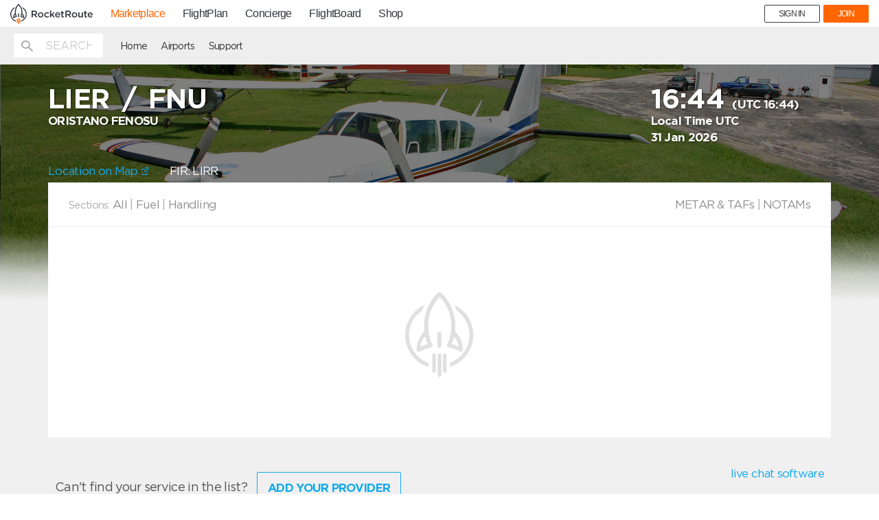

--- FILE ---
content_type: text/html; charset=UTF-8
request_url: https://mp.rocketroute.com/airports/europe/italy/fnu-oristano-fenosu?
body_size: 3719
content:
<!DOCTYPE html>
<html lang="en" ng-app="ezfuelApp">
<!-- Head -->
<head>
    <!-- Google Tag Manager -->
<script>(function(w,d,s,l,i){w[l]=w[l]||[];w[l].push({'gtm.start':
new Date().getTime(),event:'gtm.js'});var f=d.getElementsByTagName(s)[0],
j=d.createElement(s),dl=l!='dataLayer'?'&l='+l:'';j.async=true;j.src=
'https://www.googletagmanager.com/gtm.js?id='+i+dl;f.parentNode.insertBefore(j,f);
})(window,document,'script','dataLayer','GTM-WTWKM54');</script>
<!-- End Google Tag Manager -->
    <meta charset="utf-8">
    <meta http-equiv="X-UA-Compatible" content="IE=edge">
    <meta name="viewport" content="width=device-width, initial-scale=1">
    <meta name="fragment" content="!">
                <title>
        LIER -         FNU -          ORISTANO FENOSU Airport Information</title>
    <meta name="description" content="
        Quick access to aviation critical airport information, including contact and order details for Handlers and FBOS:
            Osprey Flight Solutions,
                    GGT Worldwise,
                    Euro Jet Intercontinental Permits,
                    Jetex Flight Support Permits,
                    VICTOR.
                        Fuel Providers. Catering, Permits, Cleaning and more services. Plus useful airport information such as Notams, Weather and more.

    ">
    <meta name="keywords" content="        Osprey Flight Solutions,
                    GGT Worldwise,
                    Euro Jet Intercontinental Permits,
                    Jetex Flight Support Permits,
                    VICTOR.
            ">
        <meta property="og:title" content="RocketRoute Marketplace" />
    <meta property="og:description" content="MarketPlace offers pilots and dispatchers a quick and easy solution for arranging fuel, handling and other services directly with service providers. Free-to-use!" />


    <!-- Favicons -->
    <link rel="apple-touch-icon" sizes="57x57" href="/dist/favicons/apple-icon-57x57.png">
    <link rel="apple-touch-icon" sizes="60x60" href="/dist/favicons/apple-icon-60x60.png">
    <link rel="apple-touch-icon" sizes="72x72" href="/dist/favicons/apple-icon-72x72.png">
    <link rel="apple-touch-icon" sizes="76x76" href="/dist/favicons/apple-icon-76x76.png">
    <link rel="apple-touch-icon" sizes="114x114" href="/dist/favicons/apple-icon-114x114.png">
    <link rel="apple-touch-icon" sizes="120x120" href="/dist/favicons/apple-icon-120x120.png">
    <link rel="apple-touch-icon" sizes="144x144" href="/dist/favicons/apple-icon-144x144.png">
    <link rel="apple-touch-icon" sizes="152x152" href="/dist/favicons/apple-icon-152x152.png">
    <link rel="apple-touch-icon" sizes="180x180" href="/dist/favicons/apple-icon-180x180.png">
    <link rel="icon" type="image/png" sizes="192x192" href="/dist/favicons/android-icon-192x192.png">
    <link rel="icon" type="image/png" sizes="32x32" href="/dist/favicons/favicon-32x32.png">
    <link rel="icon" type="image/png" sizes="96x96" href="/dist/favicons/favicon-96x96.png">
    <link rel="icon" type="image/png" sizes="16x16" href="/dist/favicons/favicon-16x16.png">
    <link rel="manifest" href="/dist/favicons/manifest.json">

    <meta name="msapplication-TileColor" content="#ffffff">
    <meta name="msapplication-TileImage" content="/dist/favicons/ms-icon-144x144.png">
    <meta name="theme-color" content="#ffffff">
    <meta name="google-site-verification" content="Oy22eysrfjVyOTS-O_5j4NOHye6UlKDws5bDP9xDcjU" />
    <meta name="msvalidate.01" content="0C7256EA96A5AFCE127C5FCF77126E4B" />
    <meta name="yandex-verification" content="560222b8443fcde0" />

    
    <meta id="app-banner" name="apple-itunes-app" content="app-id=1126402258"/>
    <script>
        var isIphone = function () {
            return ((navigator.platform.indexOf("iPhone") != -1) || (navigator.platform.indexOf("iPod") != -1));
        };
        var appBanner = document.getElementById('app-banner');
        if (isIphone()) {
            appBanner.parentNode.removeChild(appBanner);
        }
    </script>

    <!-- Hotjar Tracking Code for https://mp.rocketroute.com -->
    <script>
        (function(h,o,t,j,a,r){
            h.hj=h.hj||function(){(h.hj.q=h.hj.q||[]).push(arguments)};
            h._hjSettings={hjid:666713,hjsv:6};
            a=o.getElementsByTagName('head')[0];
            r=o.createElement('script');r.async=1;
            r.src=t+h._hjSettings.hjid+j+h._hjSettings.hjsv;
            a.appendChild(r);
        })(window,document,'https://static.hotjar.com/c/hotjar-','.js?sv=');
    </script>

    <!-- Fonts -->
    <link href='https://fonts.googleapis.com/css?family=Lato:400,100,100italic,300,300italic,400italic,700,700italic,900,900italic'
          rel='stylesheet' type='text/css'>
    <!-- Styles -->
    <link href="/dist/bundle/vendor-3f3d94a2d5327ff5b6f6.css" rel="stylesheet"/>
    <link href="/dist/bundle/app-3f3d94a2d5327ff5b6f6.css" rel="stylesheet"/>
    <script src="https://maps.googleapis.com/maps/api/js?key=AIzaSyBP4hbccJLOG_sJpxSNiG3neDJfgkaG9a8"></script>

    <script>
        // touchSupport
        touchSupport = (('ontouchstart' in window) || (navigator.MaxTouchPoints > 0) || (navigator.msMaxTouchPoints > 0));
        if (!touchSupport) {
            document.documentElement.className += " no-touch";
        }
        else {
            document.documentElement.className += " touch";
        }
        // IE version
        var uA = window.navigator.userAgent;
        var msie = uA.indexOf('MSIE ');
        var trident = uA.indexOf('Trident/');
        var ie;
        function detectIE() {
            if (msie > 0) {
                // IE 10 or older => return version number
                ie = 'ie' + parseInt(uA.substring(msie + 5, uA.indexOf('.', msie)), 10);
                return ie;
            }
            if (trident > 0) {
                // IE 11 (or newer) => return version number
                var rv = uA.indexOf('rv:');
                ie = 'ie' + parseInt(uA.substring(rv + 3, uA.indexOf('.', rv)), 10);
                return ie;
            }
            return ie = 'nonIE';
        }
        detectIE();
        if (ie === 'nonIE') {
            document.documentElement.className += (' ' + ie);
        } else {
            document.documentElement.className += (' ' + (ie + ' ' + 'IE'));
        }
    </script>
    </head>
<body id="app-layout"
      class="subpage-layout"
      data-service="marketplace"
      data-user="">
<!-- Google Tag Manager (noscript) -->
<noscript><iframe src="https://www.googletagmanager.com/ns.html?id=GTM-WTWKM54"
height="0" width="0" style="display:none;visibility:hidden"></iframe></noscript>
<!-- End Google Tag Manager (noscript) -->
<!-- Google Analytics -->
<script>
  (function(i,s,o,g,r,a,m){i['GoogleAnalyticsObject']=r;i[r]=i[r]||function(){
  (i[r].q=i[r].q||[]).push(arguments)},i[r].l=1*new Date();a=s.createElement(o),
  m=s.getElementsByTagName(o)[0];a.async=1;a.src=g;m.parentNode.insertBefore(a,m)
  })(window,document,'script','https://www.google-analytics.com/analytics.js','ga');

  ga('create', 'UA-84689635-1', 'auto');


</script>
<!-- /Google Analytics -->
<!-- Global site tag (gtag.js) - Google Analytics -->
<script async src="https://www.googletagmanager.com/gtag/js?id=UA-84689635-1"></script>
<script>
 window.dataLayer = window.dataLayer || [];
 function gtag(){dataLayer.push(arguments);}
 gtag('js', new Date());

 gtag('config', 'UA-84689635-1');
</script>

<section>
    <div id="rrnavSection"></div>

    <link rel="stylesheet" href="https://d36h6yqpfvwc0h.cloudfront.net/assets/live/global-nav.css?10JAN2018">
    <script src="https://d36h6yqpfvwc0h.cloudfront.net/assets/live/bundle.js?10JAN2018"></script>

    
    
</section>

<div class="page-wrapper">
    <!-- Header -->
    <div ng-include="'/js/templates/parts/header.html'" ng-cloak></div>
    <div class="include-content">
            <div ng-include="'/js/templates/airport-container.html'"></div>
    </div>
    <div class="push"></div>
    
    
        
    
</div>
<!-- Modal -->
<div class="modal fade" id="support-modal" tabindex="-1" role="dialog" aria-labelledby="supportModalLabel">
    <div class="modal-dialog" role="document">
        <div class="modal-content help-modal">
            <div class="modal-header">
                <button type="button" class="close" data-dismiss="modal" aria-label="Close">
                    <svg version="1.1" xmlns="http://www.w3.org/2000/svg"
     xmlns:xlink="http://www.w3.org/1999/xlink" x="0px" y="0px"
     viewBox="0 0 32 32" style="enable-background:new 0 0 32 32;" xml:space="preserve">
    <path class="modal-controls" d="M18.3,16L31,3.3c0.6-0.6,0.6-1.7,0-2.3c-0.6-0.6-1.7-0.6-2.3,0L16,13.7L3.3,1C2.7,0.4,1.7,0.4,1,1
	                    C0.4,1.7,0.4,2.7,1,3.3L13.7,16L1,28.7c-0.6,0.6-0.6,1.7,0,2.3c0.6,0.6,1.7,0.6,2.3,0L16,18.3L28.7,31c0.6,0.6,1.7,0.6,2.3,0
	                    c0.6-0.6,0.6-1.7,0-2.3L18.3,16z"/>
</svg>                </button>
            </div>
            <div class="modal-body">
                <h3>RocketRoute<br>24 x 7 Support Centre</h3>

                <div class="suport-phones">
                  <div>
                    <p><span>AT:</span>+43 720 883 147</p>
                    <p><span>AU:</span>+61 280 114 040</p>
                    <p><span>BR:</span>+55 21 3942 5700</p>
                    <p><span>DE:</span>+49 4161 2063 86</p>
                    <p><span>FR:</span>+33 970 448 557</p>
                  </div>
                  <div>
                    <p><span>NZ:</span>+64 4831 0713</p>
                    <p><span>RU:</span>+7 499 609 26 45</p>
                    <p><span>UA:</span>+380 95 189 4243</p>
                    <p><span>UK:</span>+44 1273 782 130</p>
                    <p><span>US:</span>+1 321 473 7423</p>
                  </div>
                </div>
                <a href="mailto:support@rocketroute.com">support@rocketroute.com</a>
                <br>
                <h4>Air BP 24 x 7<br> Contact Details</h4>
                <p>+97150 4536032</p>
                <a href="mailto:airbpoutofhours@bp.com">airbpoutofhours@bp.com</a>
                <br>
                <a href="#" data-dismiss="modal" class="btn btn-primary">Close</a>
            </div>
        </div>
    </div>
</div>
<div ng-include="'/js/templates/modal/logout.tmpl.html'"></div>
<!-- Footer -->
<div ng-include="'/js/templates/parts/footer.html'" ng-cloak></div>
<!-- Scripts -->
<script>
    var API_DOMAIN = "https://fuel-api.rocketroute.com/api/v1/";
    var API_V2_DOMAIN = "https://fuel-api.rocketroute.com/api/v2/";
    var APP_ENV = "production";
</script>
    <script src="/dist/bundle/laravel-3f3d94a2d5327ff5b6f6.js"></script>
    <script src="/dist/bundle/app-3f3d94a2d5327ff5b6f6.js"></script>
<!-- Start of Survicate (www.survicate.com) code -->
<script type="text/javascript">
 (function(w) {
   w._sv = w._sv || {};
   w._sv.identity = setTimeout(function(){document.getElementsByTagName('body')[0].getAttribute("data-user") + " " +document.getElementsByTagName('body')[0].getAttribute("data-user-email");}, 5000);
   w._sv.trackingCode = 'cb694b655eedbc66bbbcdb2586130a4e';
   var s = document.createElement('script');
   s.src = '//api.survicate.com/assets/survicate.js';
   s.async = true;
   var e = document.getElementsByTagName('script')[0];
   e.parentNode.insertBefore(s, e);
 })(window);
</script>
<!-- End of Survicate code --></body>
</html>
